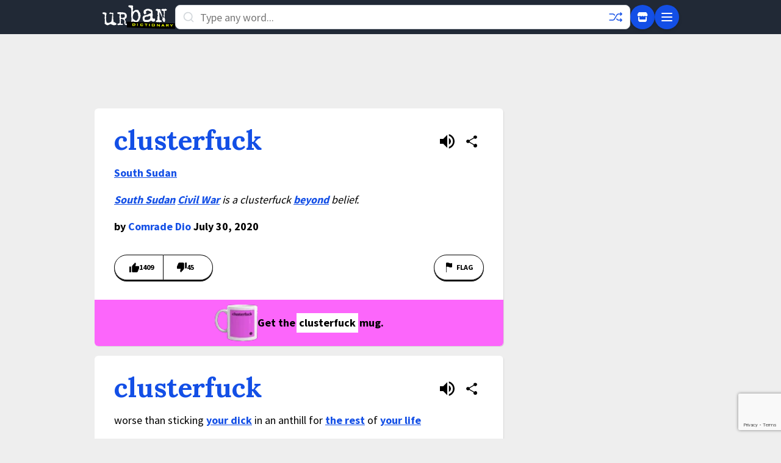

--- FILE ---
content_type: text/html; charset=utf-8
request_url: https://www.google.com/recaptcha/enterprise/anchor?ar=1&k=6Ld5tgYsAAAAAJbQ7kZJJ83v681QB5eCKA2rxyEP&co=aHR0cHM6Ly93d3cudXJiYW5kaWN0aW9uYXJ5LmNvbTo0NDM.&hl=en&v=PoyoqOPhxBO7pBk68S4YbpHZ&size=invisible&anchor-ms=20000&execute-ms=30000&cb=xu65uoftqlcm
body_size: 48728
content:
<!DOCTYPE HTML><html dir="ltr" lang="en"><head><meta http-equiv="Content-Type" content="text/html; charset=UTF-8">
<meta http-equiv="X-UA-Compatible" content="IE=edge">
<title>reCAPTCHA</title>
<style type="text/css">
/* cyrillic-ext */
@font-face {
  font-family: 'Roboto';
  font-style: normal;
  font-weight: 400;
  font-stretch: 100%;
  src: url(//fonts.gstatic.com/s/roboto/v48/KFO7CnqEu92Fr1ME7kSn66aGLdTylUAMa3GUBHMdazTgWw.woff2) format('woff2');
  unicode-range: U+0460-052F, U+1C80-1C8A, U+20B4, U+2DE0-2DFF, U+A640-A69F, U+FE2E-FE2F;
}
/* cyrillic */
@font-face {
  font-family: 'Roboto';
  font-style: normal;
  font-weight: 400;
  font-stretch: 100%;
  src: url(//fonts.gstatic.com/s/roboto/v48/KFO7CnqEu92Fr1ME7kSn66aGLdTylUAMa3iUBHMdazTgWw.woff2) format('woff2');
  unicode-range: U+0301, U+0400-045F, U+0490-0491, U+04B0-04B1, U+2116;
}
/* greek-ext */
@font-face {
  font-family: 'Roboto';
  font-style: normal;
  font-weight: 400;
  font-stretch: 100%;
  src: url(//fonts.gstatic.com/s/roboto/v48/KFO7CnqEu92Fr1ME7kSn66aGLdTylUAMa3CUBHMdazTgWw.woff2) format('woff2');
  unicode-range: U+1F00-1FFF;
}
/* greek */
@font-face {
  font-family: 'Roboto';
  font-style: normal;
  font-weight: 400;
  font-stretch: 100%;
  src: url(//fonts.gstatic.com/s/roboto/v48/KFO7CnqEu92Fr1ME7kSn66aGLdTylUAMa3-UBHMdazTgWw.woff2) format('woff2');
  unicode-range: U+0370-0377, U+037A-037F, U+0384-038A, U+038C, U+038E-03A1, U+03A3-03FF;
}
/* math */
@font-face {
  font-family: 'Roboto';
  font-style: normal;
  font-weight: 400;
  font-stretch: 100%;
  src: url(//fonts.gstatic.com/s/roboto/v48/KFO7CnqEu92Fr1ME7kSn66aGLdTylUAMawCUBHMdazTgWw.woff2) format('woff2');
  unicode-range: U+0302-0303, U+0305, U+0307-0308, U+0310, U+0312, U+0315, U+031A, U+0326-0327, U+032C, U+032F-0330, U+0332-0333, U+0338, U+033A, U+0346, U+034D, U+0391-03A1, U+03A3-03A9, U+03B1-03C9, U+03D1, U+03D5-03D6, U+03F0-03F1, U+03F4-03F5, U+2016-2017, U+2034-2038, U+203C, U+2040, U+2043, U+2047, U+2050, U+2057, U+205F, U+2070-2071, U+2074-208E, U+2090-209C, U+20D0-20DC, U+20E1, U+20E5-20EF, U+2100-2112, U+2114-2115, U+2117-2121, U+2123-214F, U+2190, U+2192, U+2194-21AE, U+21B0-21E5, U+21F1-21F2, U+21F4-2211, U+2213-2214, U+2216-22FF, U+2308-230B, U+2310, U+2319, U+231C-2321, U+2336-237A, U+237C, U+2395, U+239B-23B7, U+23D0, U+23DC-23E1, U+2474-2475, U+25AF, U+25B3, U+25B7, U+25BD, U+25C1, U+25CA, U+25CC, U+25FB, U+266D-266F, U+27C0-27FF, U+2900-2AFF, U+2B0E-2B11, U+2B30-2B4C, U+2BFE, U+3030, U+FF5B, U+FF5D, U+1D400-1D7FF, U+1EE00-1EEFF;
}
/* symbols */
@font-face {
  font-family: 'Roboto';
  font-style: normal;
  font-weight: 400;
  font-stretch: 100%;
  src: url(//fonts.gstatic.com/s/roboto/v48/KFO7CnqEu92Fr1ME7kSn66aGLdTylUAMaxKUBHMdazTgWw.woff2) format('woff2');
  unicode-range: U+0001-000C, U+000E-001F, U+007F-009F, U+20DD-20E0, U+20E2-20E4, U+2150-218F, U+2190, U+2192, U+2194-2199, U+21AF, U+21E6-21F0, U+21F3, U+2218-2219, U+2299, U+22C4-22C6, U+2300-243F, U+2440-244A, U+2460-24FF, U+25A0-27BF, U+2800-28FF, U+2921-2922, U+2981, U+29BF, U+29EB, U+2B00-2BFF, U+4DC0-4DFF, U+FFF9-FFFB, U+10140-1018E, U+10190-1019C, U+101A0, U+101D0-101FD, U+102E0-102FB, U+10E60-10E7E, U+1D2C0-1D2D3, U+1D2E0-1D37F, U+1F000-1F0FF, U+1F100-1F1AD, U+1F1E6-1F1FF, U+1F30D-1F30F, U+1F315, U+1F31C, U+1F31E, U+1F320-1F32C, U+1F336, U+1F378, U+1F37D, U+1F382, U+1F393-1F39F, U+1F3A7-1F3A8, U+1F3AC-1F3AF, U+1F3C2, U+1F3C4-1F3C6, U+1F3CA-1F3CE, U+1F3D4-1F3E0, U+1F3ED, U+1F3F1-1F3F3, U+1F3F5-1F3F7, U+1F408, U+1F415, U+1F41F, U+1F426, U+1F43F, U+1F441-1F442, U+1F444, U+1F446-1F449, U+1F44C-1F44E, U+1F453, U+1F46A, U+1F47D, U+1F4A3, U+1F4B0, U+1F4B3, U+1F4B9, U+1F4BB, U+1F4BF, U+1F4C8-1F4CB, U+1F4D6, U+1F4DA, U+1F4DF, U+1F4E3-1F4E6, U+1F4EA-1F4ED, U+1F4F7, U+1F4F9-1F4FB, U+1F4FD-1F4FE, U+1F503, U+1F507-1F50B, U+1F50D, U+1F512-1F513, U+1F53E-1F54A, U+1F54F-1F5FA, U+1F610, U+1F650-1F67F, U+1F687, U+1F68D, U+1F691, U+1F694, U+1F698, U+1F6AD, U+1F6B2, U+1F6B9-1F6BA, U+1F6BC, U+1F6C6-1F6CF, U+1F6D3-1F6D7, U+1F6E0-1F6EA, U+1F6F0-1F6F3, U+1F6F7-1F6FC, U+1F700-1F7FF, U+1F800-1F80B, U+1F810-1F847, U+1F850-1F859, U+1F860-1F887, U+1F890-1F8AD, U+1F8B0-1F8BB, U+1F8C0-1F8C1, U+1F900-1F90B, U+1F93B, U+1F946, U+1F984, U+1F996, U+1F9E9, U+1FA00-1FA6F, U+1FA70-1FA7C, U+1FA80-1FA89, U+1FA8F-1FAC6, U+1FACE-1FADC, U+1FADF-1FAE9, U+1FAF0-1FAF8, U+1FB00-1FBFF;
}
/* vietnamese */
@font-face {
  font-family: 'Roboto';
  font-style: normal;
  font-weight: 400;
  font-stretch: 100%;
  src: url(//fonts.gstatic.com/s/roboto/v48/KFO7CnqEu92Fr1ME7kSn66aGLdTylUAMa3OUBHMdazTgWw.woff2) format('woff2');
  unicode-range: U+0102-0103, U+0110-0111, U+0128-0129, U+0168-0169, U+01A0-01A1, U+01AF-01B0, U+0300-0301, U+0303-0304, U+0308-0309, U+0323, U+0329, U+1EA0-1EF9, U+20AB;
}
/* latin-ext */
@font-face {
  font-family: 'Roboto';
  font-style: normal;
  font-weight: 400;
  font-stretch: 100%;
  src: url(//fonts.gstatic.com/s/roboto/v48/KFO7CnqEu92Fr1ME7kSn66aGLdTylUAMa3KUBHMdazTgWw.woff2) format('woff2');
  unicode-range: U+0100-02BA, U+02BD-02C5, U+02C7-02CC, U+02CE-02D7, U+02DD-02FF, U+0304, U+0308, U+0329, U+1D00-1DBF, U+1E00-1E9F, U+1EF2-1EFF, U+2020, U+20A0-20AB, U+20AD-20C0, U+2113, U+2C60-2C7F, U+A720-A7FF;
}
/* latin */
@font-face {
  font-family: 'Roboto';
  font-style: normal;
  font-weight: 400;
  font-stretch: 100%;
  src: url(//fonts.gstatic.com/s/roboto/v48/KFO7CnqEu92Fr1ME7kSn66aGLdTylUAMa3yUBHMdazQ.woff2) format('woff2');
  unicode-range: U+0000-00FF, U+0131, U+0152-0153, U+02BB-02BC, U+02C6, U+02DA, U+02DC, U+0304, U+0308, U+0329, U+2000-206F, U+20AC, U+2122, U+2191, U+2193, U+2212, U+2215, U+FEFF, U+FFFD;
}
/* cyrillic-ext */
@font-face {
  font-family: 'Roboto';
  font-style: normal;
  font-weight: 500;
  font-stretch: 100%;
  src: url(//fonts.gstatic.com/s/roboto/v48/KFO7CnqEu92Fr1ME7kSn66aGLdTylUAMa3GUBHMdazTgWw.woff2) format('woff2');
  unicode-range: U+0460-052F, U+1C80-1C8A, U+20B4, U+2DE0-2DFF, U+A640-A69F, U+FE2E-FE2F;
}
/* cyrillic */
@font-face {
  font-family: 'Roboto';
  font-style: normal;
  font-weight: 500;
  font-stretch: 100%;
  src: url(//fonts.gstatic.com/s/roboto/v48/KFO7CnqEu92Fr1ME7kSn66aGLdTylUAMa3iUBHMdazTgWw.woff2) format('woff2');
  unicode-range: U+0301, U+0400-045F, U+0490-0491, U+04B0-04B1, U+2116;
}
/* greek-ext */
@font-face {
  font-family: 'Roboto';
  font-style: normal;
  font-weight: 500;
  font-stretch: 100%;
  src: url(//fonts.gstatic.com/s/roboto/v48/KFO7CnqEu92Fr1ME7kSn66aGLdTylUAMa3CUBHMdazTgWw.woff2) format('woff2');
  unicode-range: U+1F00-1FFF;
}
/* greek */
@font-face {
  font-family: 'Roboto';
  font-style: normal;
  font-weight: 500;
  font-stretch: 100%;
  src: url(//fonts.gstatic.com/s/roboto/v48/KFO7CnqEu92Fr1ME7kSn66aGLdTylUAMa3-UBHMdazTgWw.woff2) format('woff2');
  unicode-range: U+0370-0377, U+037A-037F, U+0384-038A, U+038C, U+038E-03A1, U+03A3-03FF;
}
/* math */
@font-face {
  font-family: 'Roboto';
  font-style: normal;
  font-weight: 500;
  font-stretch: 100%;
  src: url(//fonts.gstatic.com/s/roboto/v48/KFO7CnqEu92Fr1ME7kSn66aGLdTylUAMawCUBHMdazTgWw.woff2) format('woff2');
  unicode-range: U+0302-0303, U+0305, U+0307-0308, U+0310, U+0312, U+0315, U+031A, U+0326-0327, U+032C, U+032F-0330, U+0332-0333, U+0338, U+033A, U+0346, U+034D, U+0391-03A1, U+03A3-03A9, U+03B1-03C9, U+03D1, U+03D5-03D6, U+03F0-03F1, U+03F4-03F5, U+2016-2017, U+2034-2038, U+203C, U+2040, U+2043, U+2047, U+2050, U+2057, U+205F, U+2070-2071, U+2074-208E, U+2090-209C, U+20D0-20DC, U+20E1, U+20E5-20EF, U+2100-2112, U+2114-2115, U+2117-2121, U+2123-214F, U+2190, U+2192, U+2194-21AE, U+21B0-21E5, U+21F1-21F2, U+21F4-2211, U+2213-2214, U+2216-22FF, U+2308-230B, U+2310, U+2319, U+231C-2321, U+2336-237A, U+237C, U+2395, U+239B-23B7, U+23D0, U+23DC-23E1, U+2474-2475, U+25AF, U+25B3, U+25B7, U+25BD, U+25C1, U+25CA, U+25CC, U+25FB, U+266D-266F, U+27C0-27FF, U+2900-2AFF, U+2B0E-2B11, U+2B30-2B4C, U+2BFE, U+3030, U+FF5B, U+FF5D, U+1D400-1D7FF, U+1EE00-1EEFF;
}
/* symbols */
@font-face {
  font-family: 'Roboto';
  font-style: normal;
  font-weight: 500;
  font-stretch: 100%;
  src: url(//fonts.gstatic.com/s/roboto/v48/KFO7CnqEu92Fr1ME7kSn66aGLdTylUAMaxKUBHMdazTgWw.woff2) format('woff2');
  unicode-range: U+0001-000C, U+000E-001F, U+007F-009F, U+20DD-20E0, U+20E2-20E4, U+2150-218F, U+2190, U+2192, U+2194-2199, U+21AF, U+21E6-21F0, U+21F3, U+2218-2219, U+2299, U+22C4-22C6, U+2300-243F, U+2440-244A, U+2460-24FF, U+25A0-27BF, U+2800-28FF, U+2921-2922, U+2981, U+29BF, U+29EB, U+2B00-2BFF, U+4DC0-4DFF, U+FFF9-FFFB, U+10140-1018E, U+10190-1019C, U+101A0, U+101D0-101FD, U+102E0-102FB, U+10E60-10E7E, U+1D2C0-1D2D3, U+1D2E0-1D37F, U+1F000-1F0FF, U+1F100-1F1AD, U+1F1E6-1F1FF, U+1F30D-1F30F, U+1F315, U+1F31C, U+1F31E, U+1F320-1F32C, U+1F336, U+1F378, U+1F37D, U+1F382, U+1F393-1F39F, U+1F3A7-1F3A8, U+1F3AC-1F3AF, U+1F3C2, U+1F3C4-1F3C6, U+1F3CA-1F3CE, U+1F3D4-1F3E0, U+1F3ED, U+1F3F1-1F3F3, U+1F3F5-1F3F7, U+1F408, U+1F415, U+1F41F, U+1F426, U+1F43F, U+1F441-1F442, U+1F444, U+1F446-1F449, U+1F44C-1F44E, U+1F453, U+1F46A, U+1F47D, U+1F4A3, U+1F4B0, U+1F4B3, U+1F4B9, U+1F4BB, U+1F4BF, U+1F4C8-1F4CB, U+1F4D6, U+1F4DA, U+1F4DF, U+1F4E3-1F4E6, U+1F4EA-1F4ED, U+1F4F7, U+1F4F9-1F4FB, U+1F4FD-1F4FE, U+1F503, U+1F507-1F50B, U+1F50D, U+1F512-1F513, U+1F53E-1F54A, U+1F54F-1F5FA, U+1F610, U+1F650-1F67F, U+1F687, U+1F68D, U+1F691, U+1F694, U+1F698, U+1F6AD, U+1F6B2, U+1F6B9-1F6BA, U+1F6BC, U+1F6C6-1F6CF, U+1F6D3-1F6D7, U+1F6E0-1F6EA, U+1F6F0-1F6F3, U+1F6F7-1F6FC, U+1F700-1F7FF, U+1F800-1F80B, U+1F810-1F847, U+1F850-1F859, U+1F860-1F887, U+1F890-1F8AD, U+1F8B0-1F8BB, U+1F8C0-1F8C1, U+1F900-1F90B, U+1F93B, U+1F946, U+1F984, U+1F996, U+1F9E9, U+1FA00-1FA6F, U+1FA70-1FA7C, U+1FA80-1FA89, U+1FA8F-1FAC6, U+1FACE-1FADC, U+1FADF-1FAE9, U+1FAF0-1FAF8, U+1FB00-1FBFF;
}
/* vietnamese */
@font-face {
  font-family: 'Roboto';
  font-style: normal;
  font-weight: 500;
  font-stretch: 100%;
  src: url(//fonts.gstatic.com/s/roboto/v48/KFO7CnqEu92Fr1ME7kSn66aGLdTylUAMa3OUBHMdazTgWw.woff2) format('woff2');
  unicode-range: U+0102-0103, U+0110-0111, U+0128-0129, U+0168-0169, U+01A0-01A1, U+01AF-01B0, U+0300-0301, U+0303-0304, U+0308-0309, U+0323, U+0329, U+1EA0-1EF9, U+20AB;
}
/* latin-ext */
@font-face {
  font-family: 'Roboto';
  font-style: normal;
  font-weight: 500;
  font-stretch: 100%;
  src: url(//fonts.gstatic.com/s/roboto/v48/KFO7CnqEu92Fr1ME7kSn66aGLdTylUAMa3KUBHMdazTgWw.woff2) format('woff2');
  unicode-range: U+0100-02BA, U+02BD-02C5, U+02C7-02CC, U+02CE-02D7, U+02DD-02FF, U+0304, U+0308, U+0329, U+1D00-1DBF, U+1E00-1E9F, U+1EF2-1EFF, U+2020, U+20A0-20AB, U+20AD-20C0, U+2113, U+2C60-2C7F, U+A720-A7FF;
}
/* latin */
@font-face {
  font-family: 'Roboto';
  font-style: normal;
  font-weight: 500;
  font-stretch: 100%;
  src: url(//fonts.gstatic.com/s/roboto/v48/KFO7CnqEu92Fr1ME7kSn66aGLdTylUAMa3yUBHMdazQ.woff2) format('woff2');
  unicode-range: U+0000-00FF, U+0131, U+0152-0153, U+02BB-02BC, U+02C6, U+02DA, U+02DC, U+0304, U+0308, U+0329, U+2000-206F, U+20AC, U+2122, U+2191, U+2193, U+2212, U+2215, U+FEFF, U+FFFD;
}
/* cyrillic-ext */
@font-face {
  font-family: 'Roboto';
  font-style: normal;
  font-weight: 900;
  font-stretch: 100%;
  src: url(//fonts.gstatic.com/s/roboto/v48/KFO7CnqEu92Fr1ME7kSn66aGLdTylUAMa3GUBHMdazTgWw.woff2) format('woff2');
  unicode-range: U+0460-052F, U+1C80-1C8A, U+20B4, U+2DE0-2DFF, U+A640-A69F, U+FE2E-FE2F;
}
/* cyrillic */
@font-face {
  font-family: 'Roboto';
  font-style: normal;
  font-weight: 900;
  font-stretch: 100%;
  src: url(//fonts.gstatic.com/s/roboto/v48/KFO7CnqEu92Fr1ME7kSn66aGLdTylUAMa3iUBHMdazTgWw.woff2) format('woff2');
  unicode-range: U+0301, U+0400-045F, U+0490-0491, U+04B0-04B1, U+2116;
}
/* greek-ext */
@font-face {
  font-family: 'Roboto';
  font-style: normal;
  font-weight: 900;
  font-stretch: 100%;
  src: url(//fonts.gstatic.com/s/roboto/v48/KFO7CnqEu92Fr1ME7kSn66aGLdTylUAMa3CUBHMdazTgWw.woff2) format('woff2');
  unicode-range: U+1F00-1FFF;
}
/* greek */
@font-face {
  font-family: 'Roboto';
  font-style: normal;
  font-weight: 900;
  font-stretch: 100%;
  src: url(//fonts.gstatic.com/s/roboto/v48/KFO7CnqEu92Fr1ME7kSn66aGLdTylUAMa3-UBHMdazTgWw.woff2) format('woff2');
  unicode-range: U+0370-0377, U+037A-037F, U+0384-038A, U+038C, U+038E-03A1, U+03A3-03FF;
}
/* math */
@font-face {
  font-family: 'Roboto';
  font-style: normal;
  font-weight: 900;
  font-stretch: 100%;
  src: url(//fonts.gstatic.com/s/roboto/v48/KFO7CnqEu92Fr1ME7kSn66aGLdTylUAMawCUBHMdazTgWw.woff2) format('woff2');
  unicode-range: U+0302-0303, U+0305, U+0307-0308, U+0310, U+0312, U+0315, U+031A, U+0326-0327, U+032C, U+032F-0330, U+0332-0333, U+0338, U+033A, U+0346, U+034D, U+0391-03A1, U+03A3-03A9, U+03B1-03C9, U+03D1, U+03D5-03D6, U+03F0-03F1, U+03F4-03F5, U+2016-2017, U+2034-2038, U+203C, U+2040, U+2043, U+2047, U+2050, U+2057, U+205F, U+2070-2071, U+2074-208E, U+2090-209C, U+20D0-20DC, U+20E1, U+20E5-20EF, U+2100-2112, U+2114-2115, U+2117-2121, U+2123-214F, U+2190, U+2192, U+2194-21AE, U+21B0-21E5, U+21F1-21F2, U+21F4-2211, U+2213-2214, U+2216-22FF, U+2308-230B, U+2310, U+2319, U+231C-2321, U+2336-237A, U+237C, U+2395, U+239B-23B7, U+23D0, U+23DC-23E1, U+2474-2475, U+25AF, U+25B3, U+25B7, U+25BD, U+25C1, U+25CA, U+25CC, U+25FB, U+266D-266F, U+27C0-27FF, U+2900-2AFF, U+2B0E-2B11, U+2B30-2B4C, U+2BFE, U+3030, U+FF5B, U+FF5D, U+1D400-1D7FF, U+1EE00-1EEFF;
}
/* symbols */
@font-face {
  font-family: 'Roboto';
  font-style: normal;
  font-weight: 900;
  font-stretch: 100%;
  src: url(//fonts.gstatic.com/s/roboto/v48/KFO7CnqEu92Fr1ME7kSn66aGLdTylUAMaxKUBHMdazTgWw.woff2) format('woff2');
  unicode-range: U+0001-000C, U+000E-001F, U+007F-009F, U+20DD-20E0, U+20E2-20E4, U+2150-218F, U+2190, U+2192, U+2194-2199, U+21AF, U+21E6-21F0, U+21F3, U+2218-2219, U+2299, U+22C4-22C6, U+2300-243F, U+2440-244A, U+2460-24FF, U+25A0-27BF, U+2800-28FF, U+2921-2922, U+2981, U+29BF, U+29EB, U+2B00-2BFF, U+4DC0-4DFF, U+FFF9-FFFB, U+10140-1018E, U+10190-1019C, U+101A0, U+101D0-101FD, U+102E0-102FB, U+10E60-10E7E, U+1D2C0-1D2D3, U+1D2E0-1D37F, U+1F000-1F0FF, U+1F100-1F1AD, U+1F1E6-1F1FF, U+1F30D-1F30F, U+1F315, U+1F31C, U+1F31E, U+1F320-1F32C, U+1F336, U+1F378, U+1F37D, U+1F382, U+1F393-1F39F, U+1F3A7-1F3A8, U+1F3AC-1F3AF, U+1F3C2, U+1F3C4-1F3C6, U+1F3CA-1F3CE, U+1F3D4-1F3E0, U+1F3ED, U+1F3F1-1F3F3, U+1F3F5-1F3F7, U+1F408, U+1F415, U+1F41F, U+1F426, U+1F43F, U+1F441-1F442, U+1F444, U+1F446-1F449, U+1F44C-1F44E, U+1F453, U+1F46A, U+1F47D, U+1F4A3, U+1F4B0, U+1F4B3, U+1F4B9, U+1F4BB, U+1F4BF, U+1F4C8-1F4CB, U+1F4D6, U+1F4DA, U+1F4DF, U+1F4E3-1F4E6, U+1F4EA-1F4ED, U+1F4F7, U+1F4F9-1F4FB, U+1F4FD-1F4FE, U+1F503, U+1F507-1F50B, U+1F50D, U+1F512-1F513, U+1F53E-1F54A, U+1F54F-1F5FA, U+1F610, U+1F650-1F67F, U+1F687, U+1F68D, U+1F691, U+1F694, U+1F698, U+1F6AD, U+1F6B2, U+1F6B9-1F6BA, U+1F6BC, U+1F6C6-1F6CF, U+1F6D3-1F6D7, U+1F6E0-1F6EA, U+1F6F0-1F6F3, U+1F6F7-1F6FC, U+1F700-1F7FF, U+1F800-1F80B, U+1F810-1F847, U+1F850-1F859, U+1F860-1F887, U+1F890-1F8AD, U+1F8B0-1F8BB, U+1F8C0-1F8C1, U+1F900-1F90B, U+1F93B, U+1F946, U+1F984, U+1F996, U+1F9E9, U+1FA00-1FA6F, U+1FA70-1FA7C, U+1FA80-1FA89, U+1FA8F-1FAC6, U+1FACE-1FADC, U+1FADF-1FAE9, U+1FAF0-1FAF8, U+1FB00-1FBFF;
}
/* vietnamese */
@font-face {
  font-family: 'Roboto';
  font-style: normal;
  font-weight: 900;
  font-stretch: 100%;
  src: url(//fonts.gstatic.com/s/roboto/v48/KFO7CnqEu92Fr1ME7kSn66aGLdTylUAMa3OUBHMdazTgWw.woff2) format('woff2');
  unicode-range: U+0102-0103, U+0110-0111, U+0128-0129, U+0168-0169, U+01A0-01A1, U+01AF-01B0, U+0300-0301, U+0303-0304, U+0308-0309, U+0323, U+0329, U+1EA0-1EF9, U+20AB;
}
/* latin-ext */
@font-face {
  font-family: 'Roboto';
  font-style: normal;
  font-weight: 900;
  font-stretch: 100%;
  src: url(//fonts.gstatic.com/s/roboto/v48/KFO7CnqEu92Fr1ME7kSn66aGLdTylUAMa3KUBHMdazTgWw.woff2) format('woff2');
  unicode-range: U+0100-02BA, U+02BD-02C5, U+02C7-02CC, U+02CE-02D7, U+02DD-02FF, U+0304, U+0308, U+0329, U+1D00-1DBF, U+1E00-1E9F, U+1EF2-1EFF, U+2020, U+20A0-20AB, U+20AD-20C0, U+2113, U+2C60-2C7F, U+A720-A7FF;
}
/* latin */
@font-face {
  font-family: 'Roboto';
  font-style: normal;
  font-weight: 900;
  font-stretch: 100%;
  src: url(//fonts.gstatic.com/s/roboto/v48/KFO7CnqEu92Fr1ME7kSn66aGLdTylUAMa3yUBHMdazQ.woff2) format('woff2');
  unicode-range: U+0000-00FF, U+0131, U+0152-0153, U+02BB-02BC, U+02C6, U+02DA, U+02DC, U+0304, U+0308, U+0329, U+2000-206F, U+20AC, U+2122, U+2191, U+2193, U+2212, U+2215, U+FEFF, U+FFFD;
}

</style>
<link rel="stylesheet" type="text/css" href="https://www.gstatic.com/recaptcha/releases/PoyoqOPhxBO7pBk68S4YbpHZ/styles__ltr.css">
<script nonce="jmOWOtAqd27WN8ukSU2y5w" type="text/javascript">window['__recaptcha_api'] = 'https://www.google.com/recaptcha/enterprise/';</script>
<script type="text/javascript" src="https://www.gstatic.com/recaptcha/releases/PoyoqOPhxBO7pBk68S4YbpHZ/recaptcha__en.js" nonce="jmOWOtAqd27WN8ukSU2y5w">
      
    </script></head>
<body><div id="rc-anchor-alert" class="rc-anchor-alert"></div>
<input type="hidden" id="recaptcha-token" value="[base64]">
<script type="text/javascript" nonce="jmOWOtAqd27WN8ukSU2y5w">
      recaptcha.anchor.Main.init("[\x22ainput\x22,[\x22bgdata\x22,\x22\x22,\[base64]/[base64]/UltIKytdPWE6KGE8MjA0OD9SW0grK109YT4+NnwxOTI6KChhJjY0NTEyKT09NTUyOTYmJnErMTxoLmxlbmd0aCYmKGguY2hhckNvZGVBdChxKzEpJjY0NTEyKT09NTYzMjA/[base64]/MjU1OlI/[base64]/[base64]/[base64]/[base64]/[base64]/[base64]/[base64]/[base64]/[base64]/[base64]\x22,\[base64]\\u003d\\u003d\x22,\x22wqdZw5rDusOxw4vDicKGwrkKw6tzw5DDtcKSUTfCtsODOcOMwrVTRcKxVBs4w7NKw5jCh8KeOxJowog7w4XClENgw6BYPBdDLMKxLBfClsOEworDtGzCjB8kVF0sIcKWbcOCwqXDqxdIdFPCu8OfDcOhU2p1BT9Jw6/CnXUnD3oiw4DDt8OMw6N/wrjDsV4OWwkzw7PDpSUmwr/DqMOAw60Gw7EgFX7CtsOGVsOyw7ssF8KWw5lYZT/DusOZcMOjWcOjWhfCg2PCii7DsWvChMKOGsKyJ8OlEFHDhT7DuATDr8O6wovCoMK/w5QAWcOFw6BZOAvDrknCllrCjEjDpTEObVXDhMO2w5HDrcKgwo/[base64]/SXDDiltzw5NcwpElwpVzwqN4wpNqAU3Ck0LCv8Kpw5jCpcKnw5Ibw4pxwohQwpbCisOHHTwxw7siwowqwqjCkhbDkcOrZ8KLD1zCg3xnYcOdVnJKSsKjwrXDuhnCgjYcw7tlwprDp8Kwwp0lasKHw71Qw4tAJxcKw5dnEWwHw7jDkB/[base64]/DlgknVcODOMO8w5JQPMKxw6BtcWLDpWNXwo3DsCfDtXVkRBnDhsOHHsOcLcOjw5Unw6UdaMOQHXxUwr3DosOIw6PCjMK8K2YdAMO5YMK3w5zDj8OAAcKHI8KAwqJsJsOgScOpQMOZGcO0XsOswqPCoAZmwo5/[base64]/Cp8Kxw6TDixrDq1HDuBLChmvConwaw54aw7o7w6llwqrDrwNDw6N4w63Cj8O3N8Kcw40FW8KUw63CnXTCnUhCYWp/EcObaxDCi8KMw7d7YDHCksKEA8OYGj9KwpRlQ31KKh0owplDZU8Sw7gWw7p0TMOxw6N5YsKMwofCok1DYMKVwpnCnMOBZMO4ZcOUWHbDvsO/wq83w4Z4wopHb8OSwox+w5fCq8K2BcKnaRnCmMKdwqjCgcKEW8OxMcOuwo8+wrQjYH5mwo/DgcOXwrXCmjfDpcOhw7Few6LDm2DCrjNdBMONwo3DuDFhHXPCumo0RsK7AMKPL8KhPEnDlB1gwp/[base64]/DvMOJOA/Cg1YVfF5sw4JCwqjCrC1DwphVAhvClzNtw7fDoTJ1wq/DsXLDhg0KIMK0w5PCp39swqHCsCEew5xFGsOATcO/bMOHH8KMcsOMLTpIwqBWw6bCnV8+KWdDwqLDssK0azN3woDCuE8Hwqpqw6jDjxLDoAbCrhvCn8K0WcKlw6VGwqkTw7ZGGMO0wq3CvHYCdsOESWfDjWnDscO9dxnDtzpBQ0NsRMKCNRQdwpUbwr7Drih8w6vDoMKVw4TCrwEGJcKowrrDlcOVwpp5wqgpH0gIQRjCrD/DnSfDjWzCksKxO8Kawr3DmADCmlYvw707J8KwH2/CmMKpw5TCqMKlL8K3Whhdwpdwwq41w4tRwrM5XsKoBwsRJRBQQsOoOXPCoMKyw5ZvwpfDuipkw64VwosmwrVre2hqEUcaD8OgUBzClk/DicO4eU93woDDt8O1w6MKwp7DqmM9Xwdmw6nCucKKNMORFMKyw4RMYW/[base64]/DkS3Dk8O+DWhSTnsNwqbDv27DrlTCgDjDu8KkPsKNT8KowrDCusKyPBJ1wo/Cs8OBGS9Kw5bDgcOywrnCqsOpQ8KRTFRKw4stwqk3wq3DosOVwo4tFHHCtMKgw4pURhEbwrEmE8KjRhTCqmpeTU5Xw61OYcOPRsK3w4oMw50bJsK0X2pHwp55w57DqMKBBXNjw5/DgcO2wprCpMOOZHjDvWcBw7vDkQYIR8OWO2gzS27DqwrCpTtpw601OwRnwp9bccOlcBZPw57DsgrDucOrw4Nxwq/CtMOmwqfDtRlLMcKYwr7CgcKha8K4ZVvDkBbCsjHDocOKR8O3w70Fwo/CsT06wpQ2wq/CsVo+w6TDgW7DnMO5woPDpsKQPsKBVz1Aw5/[base64]/QMOTbMKTKmbDoUrDj3rCjFctwpLCksKJw6Qpwo3Cj8KJBcOlwq4tw6XCk8Kpw7PDm8Kdw4DDpUnCoBfDn34ZJcKdCcO4fydRwq18wpxlw6XDicOlGG7DkkRlMsKtNxjCjTwfAMOgwqHCq8OnwrrCnsKHHHPDnsKxw4kew7jDkEXDmjo2wqHDjXo0wrTCosO4W8KWwo/DsMKdEBEewrrCrnUXO8OwwpMgQsOlwpc0VXJXCsOyXcK/[base64]/CnkBlf8Oyw43CqAvCk8K2ZMO3bcKtwpxNwrJCGjwFw4bCm1rCs8OCHsOYw7Zyw7dKCsOAwoBvwr7DsgwAKD4idWtaw68le8K8w69Sw6rDrMOewq4Pw6LDlE/CpMKiwqfDpxTDly09w5sMClHDtmYGw6LCtX3ChjbDq8OkwqTCjMOLK8KVwppWw5wcXGBpYEJZwottwr/Dj2HDosOKwqTCnMKDwqbDuMKbUVd8GRIlNmBbWGHDhsKhwqIXw6V3NsK+IcOqwofCtsOYPsOTwr/Ck10dA8KCIWnCl1IMw7rDoRrCm2AxCMOUwocIw4nCjGZPHyPDgMKMw7M7EcOBw6LDncKbC8OVwrZZIifCq2rCmhpsw4XDsV1se8OeA37DuFxDwr5ULMOjZ8KqLMKXR0QbwoBowo5ww4k3w5pxw6zDkgwgc307P8O7w69mOsO2wr/DmMO7TcKFw4/DiUVsBcOCb8KTUVPCkwJywpFfw5bChGJ3bjdKw5bCuW9/woAuEcOpH8OIIz4BLzZIwpDCh1gkwqrCvxjDrmPDoMKpTlfCk1BcBMOEw6Fvw4k6K8OXKmEdY8OedMKfw4JVw5gwIgxEdMOkw73CksOvJ8K8Pz3CpcKhC8OOwpDDtMOfw64JwpjDoMOOwqcILiQ8wrnDvsKiHnTDl8OFHsOlwrcuTsK1CUxKPA/DhsK1d8Kzwp3Ch8OISivCjWPDvyrCtjBQQ8OLLsOjw4PCnMOzwqsdw7lgZmk9BcOqwqVCMsK6TVDDmMKQfBHDpT8gB25WLw/Do8O7wpZ8EjbCp8ORZmLDvVzClcKww7EmJMOZwrHDgMK+ZsOqRlPDgcKWw4ASwqnDk8OOw6fClFzDgUkDw6YjwrgRw7PCnsKnwpXDt8OqSMKFFMKvw61swrvCrcKzwo1ywr/CpBt/YcKCCcOOQ2/[base64]/DnsKzwrM6O8K0w4hAwrXChkTClsOXw4LCpsKiw4JVM8KCWsKKwrvDvhzCisKSwoA4diUmc27ClcK8V2YHfsKIc0XCvsODwpPCpBErw6nDoVfDiVvCsD0TcMKFwqbCtjBdw5DCkTBgwpzCoW3CvsOQJSIZwqvCosKCwojCh0jCgcOmGcONcQstDCV8asO/wqvDomhwZznDmMO+wpbCscKgSMKhw55+b3vCmMOgYAkwwrfCqcOnw6t/w6A/w6/CrcOVdVUxWcOFAsOtw7nCtMO9SMKIwosOZ8KUw4TDsgJfX8K/QsOFL8O4IMKCBQrDr8KORgRhZANuwp8VODVFe8K1woRcJThqw6oHw4DCqgHDqERgwoV/aRXCqcKrwpwiHsOpwpwkwojDsF/Cly14LXXCo8KYOcO6E0bDpn3Dk2Aww5PCnRdYNcKAw4BAfzLDgMOGwprDk8OPwrHCi8O0T8O8KsKVecOcR8OrwplxaMKJVTwBwrHDgXzCrMKWS8OMw6k5f8KlccOMw5phw5gcwqvCgsK9Wg3DuRbDixsuwoTDjEnCqsOnTMKbwpA7YcOrNDBmw7gqVsO6GTAgSxhtwp/CscO8w5/[base64]/wpnCvD/CvyAGw5pxGgc4w4HDk01pcH7CmTxjwqnCiSrCjD8vw4R1UMOxw6zDp1vDp8OBw5BMwpTChlJVwqxIQcO1WMKyXMKZdinDiSN2VF40PcObDCQaw7vCgQXDtMKkw53Ck8K3ah8Lw7dew6EdWmcRw4vDohDCqsOtGFDCsS/CpxTCmcOZNwY9UVg+wpXDm8OXEsKgw5vCvsK8LcK3U8OrSwbCrcO+Y0DCscOPZltrw4VESDIWw6hAwooEf8Kswq0AwpXDicKLwrhmNUHClQt2TCjCpULDjsK4wpHDm8OqN8K9wr/Ds0pdw69SRsKMw497enrCocKOWcK4w6kywoJfeHE6OMKmw7rDgcOXTcKqHMORw6TCnB0qw6HDp8KrZsKIck7CgnVXwozDkcKBwobDrcKcw4pkFMObw4IYPsKiDwQSwrnCsnEvQl47OzXDgHvDkRhmWB/Cq8Omw5t0aMOlDAEUw5RAXsK9w7Jaw7nDm3Amd8KqwqkiUsOmwoEvQz5/w6QEwqoiwprDrcO+w4HDm3lUw4ohw6rCm18PHcKIwpkqbMKlHxXCkxjDlWknUMKqRU3Cuw1bHsK5PMK+w43CswLDrX4Hw6EVwpdTwrA0w5/[base64]/Dth9zwqB7w7jCmkkDT8KdecKvJBXCsVoGG8KAwqXDn8OGHyMcE0jCpFjCpl3ChnlkFMO8QcKkWmnCrFjDgh7DkWPDuMOlc8OBw7fCv8KgwrAtHS3CjcOqAMOswrzCjMKwP8KpQClKYG/DscO2IcOcBU00w49zw7fCtDM1w5bDk8K/wrMww6EPV3suGwFPwqdgwpfCtWMEQ8Kow5bClSwOAQfDjjFXK8KOacORKwXDlMOEwrwzKcKHCjNfw4kXwovDgMKQJRzDgG/[base64]/[base64]/w7fCkBAIwobCml9Pwp84LxzCgxnDnsKDwobDn8OHwqgJw7HCv8KvaQTDpcKHfMKUwr5bwpNyw6HCiTFVw6MuwqzCriVUw53DlsO5wohuaAHDnnYhw4jCrHfDjSXCk8OQAcKXTcKnwo3CpMK9wqjClMKiCMKWwpPDkcKbw6h2wr5/QAE4ZncwCcOOSQ/DncKNRMKrw4h8UC11wo5RCsO9CsKWZcOPw5g2woUtG8OMwqtpEsKsw4cow7dbWMKNA8OhX8OdC2svwpvDtCbCu8OFwq/CmcOfZsKRQTUURmJuTklQwq1DAXTDj8O6wrtQPBcuwqo1PGTCjsO3wobClVrDi8KkUsO0J8KjwqU3T8OrVi81eHN/[base64]/CjcOnw4VNRcK6w7vCrcO0a8OWw7pEw5jCqWLDksO1aMK6wrsJwphId1QXwoDCr8O8QFNBwr44wpfCqycaw684OGJsw7QYwobDhMO6OmoLaTbDu8OGwrtnfMKtwonDs8OrEcKAesOPL8K5Mi3DmsKIwpfDmMOrLhUVTVrCnXAiwq/ClArCv8OXLMOUMsO9e29vCcKOwoTDocOmw6R0K8OdfMKBcMK5LsKdwpJbwqIQw7XDkkINwoTClH9owoPCozFtw6HDsW16KiFzZ8KFwqETHcOWBsOpb8O7AMOwUTEqwolnEy7DpsO+w6rDrT3CsBY2w4NYP8ObHcKXwrbDkFZaV8O0wp/[base64]/w4gWw6fDn8OSw6HDk3jCrcKlLiRbRMKxLEEYWlVlZDHDhmQ2w7/CkUA2LsK2EsObw6/[base64]/[base64]/wrHDgWlww6nDqsKcwrp6fTLCnEI2OmHDnRgSw5HCo17DkTnCujVWw5shw7XCh3BgLUcSbsKzPWgrX8O2wpw+wqo+w5QSwqEGbBzDjR14PsO/ccKKw5PCt8OLw4HCqUY/V8Oow70oV8OINWM+fnw5wp04wrZewrPDisKDE8O0w7rDn8OXbhMZJH/DusOfwo4twrNIwovDgwHCqsKkwqdZwr3CkAnCicOcFD4ABlDDg8OxbAZMw7/DjCfDg8OZw5xNbloKwq5kDsK6GMKpw6Ulwoc6EcKCw5HCusODIMK+wqI1OAHDtlNtCcKaPT3CmGNhwrzClnkVw5lBJ8KJSG3CiwfDrMOuTHjDmVAMwpZEYcOlAcK/WwkWakrDpGfCgsK1Z0LCqHvDoXh3I8KEw7g8w7PDjMKbVnd1GVovAsOGw7LDrMOWwobDgElsw6NBc2rCssOiP2PDocONwpgTBsOWwp/CoD15dsKFFlvDtgPCh8K6SyhQw5k7WGXDmCkmwqfCgy3CrUFZw55ewrLDgE8UBcOKWsK1w48Lw5cXwoEcw4vDkMOKworCtj3Du8OZUxTDv8OmTsKtTxLDhTkXwrk4OMK4wrnClsOCw7FFwr8LwqMPb2jCtmXCpBEow7nDjcOSTsK8JkEowrUuwqTCmMK1wqDCm8K/w6DCtsKYwrpew4wROzAYwpYsTMO1w6DDqyx0MjQuVMOGwrvDqcOdbkjCsknCtT9wGMOXw6XDncKIwonCgUI3woLCjcOFWcOjwrE/[base64]/CtsOKwpkuZQoswoXDqT4DwpByU8K6w5/CjGg+w5/Cg8KmQ8KKKQfCqCLCkHl7wqNTwosjDcO6XWB8w7jCl8OVwr/DgMO/woHDksOwJsKiQMKiwovCt8KTwqfDl8KENMO1w4MMwp1OWsOOw5LCj8Kpw5vDvcKjw7zCsRVPwpfCq2VjVjPCpg3DvwRPwobCsMOxZ8OzwqrDkMK2w75LTHjCrB7CvMKXwq7CojIPwocdXcKxw5jCvcKrw4nDlsKIP8OtXMK6w4TDlMO1w4zChA/CqEAlw4nChgHCk3dWw5nCuQt7wpXDmGJ1wp7CqmbDn2rDicKZG8O0C8KNbMK5w70Sw4DDi1HDr8Ktw7QQwp5aPxI7wqhcE3FFw6UlwotHw7Mpw7/CjsOob8O7wrXDlMKdHMOhK0BRZ8KFNB7Dp3TCtRvCk8K2X8K2C8OUw4oJw6rCnBPCucOewrXCgMODWlQzwpQ7wqDCqcKww58MN1MNR8KkSwjCkMOaZ3PDvsKkUsKTVF/DvW8LRcKTw6fCmSDDtsOTSHhBwo4AwogHwoVxHFNJwpQtw4/DoGUFDcOHPMOMwqBCc0YgOWPCqCYNwo/DkFjDhsKxSUbDkcOaNcO7w5HDisO8XsOrHsODP1HCn8OjFA5Bw44FcsKWOMOtwqrCiTwLGXnDpzQJw6BcwpMnZCsTN8KoeMKYwqpew740woh+LsKSw61+woB1fsKZVsKWwq44wo/CisKxFVcUF2zDgcOzworDs8K1w6rDmMKQw6U9LXvDjMOcUsO1w7XCuhNDUMKJw6lofkDCjMOjw6TDnWDDksO1ECjDkwzCsDBoR8KXKinDmsOhw5tRwozDtUQcLWAvG8O1wptKVsK1w4EzV0bCisKyfk7DqMO4w6N/w67DtcOxw5lpYRkIw6jCjTRAwpRZWCFkw7/DuMKDw5rDjsKswqI7wpPCmi8/wrPCksKVJ8K1w7hmTMOHKzfCnlTDoMKZw5vCpHhjZcOYw5gLGlUEYSfCtsKZUmHDtcKHwpgFw6dNLyvDqBZEwozDjcK4w5fCvcKFw6pfRlkbKE8PIxzCpMOYU1tWw77CtS/ComMVwqMRwps6wqXDssOSwr8zwqXCs8Onw7PCvU/[base64]/CpsO8EwPDoMKyw5tsw5Q9w5LCthMYWFfDnMKBwqnCuhE2UsOiwqfCu8KjSgnDrsO3w5FeasOyw7ohacOqw7EXZcK4cQ3DocK6AcOGanXDrmVkw7swQnfDhMK9wqPDk8OSwojDl8K2UEwdw5/DtMOowoRoUmrCgsK1a0nDoMKFQ07DnsKEwoRQY8OFX8Krwp0+XUvDmMOuw7XDpDDDisK+w4jCgy3DssOUwrZySGM+J1wOwp3Du8OlR2jDvTcxf8OAw5U5w5Y+w7hvB0bCv8O5OFvCrsKtEcOqw6TDmTN+w4fCgCR9wqRBw4/Dmy3DkMOIw5YHB8KiwqnDi8O7w6TCpcKhwoZXHgvDnicLUMOswp7DpMKgw7HDjcOZw6/Cr8KrcMOdaEXCocOYwqkTEwdDJcOKHUzCmcKBw5PCqMO6bsKfwr7Dj23DrsK5wqPDhGxJw4TCmcKtZsOjMMOgdlFcMcKZRhNwDCbCk2ddw4xZcSl+VsKKw4nDiS7DlnzDpcK+W8OYVsKxwr/CmMOqwp/[base64]/DpMO2woxtaSsRw4fCghbDiBzDpxAkHmFbdyg3woBgwpLCrsO6wrvCvcKNP8O1w7UTwoIBwp8Fwr3DrMOUwpHDuMKdL8KUJD0GX3JPVsObw5xHw5Aswo8XwofCjj4rOHpXTcK/EcO2CGjCs8KFdWBWw5LCt8OJwqvDgU3Di1DDmcOkwp3ChcOGw711wrbCiMO1w5bCmy1TG8KfwoDDiMKnw6cKaMOBw53CmMO7woUjEsK/DyPCrHQNwqHCvMO6IUTDoCUJw4lZQQlCXF3CjMOlYiw0w4hmwoY1biJgY3cxwpfCscKew6J6wpAbcVsBZMO/B0lOG8KVwrHCt8O7bsOad8OTw77CmsK7e8ONWMKKwpAOwqg0w53CgMKTw6UvwrNrw53DmMKEEMKBXcKZeDfDkcKYw6EvDVPCt8OkA2/Dg2DDtHDCiXcBVmrCgVfDhS1geW1dRMKfT8Ovw7orIknCglhxAcK7KhsLwo4xw5PDmcK5BMKFwrTCl8Khw7NKw6dKGMKxKmLDtcO0QcOmw4LDhhbCkMOiwpg8GcO5PB/CpMOUDXhWKMOqw5fCpwPDjMOnBwQMwq/DpXTCk8OrwrrDucObew7DhcKPwp3CvjHCmF8Mw6jDl8Khwr8gw7kMwrzCrsKPwpPDn2DDqsK4wqnDkXx7wpV7w503w5jCsMKjcMKRw7cEPMOWTcKaVRPDhsK8wo8Iw6XCpS3Ch2UweE/Coz1Ww4HDvhsENC/[base64]/[base64]/CoHPCmBPCpMKTw4JNwpMJwrcZP8KPwppSw6RFK0zCqMOWw6DClsOKwqrCiMKZwrPDtDfCicKvw7UPw58kw6zCi27CixrDkz9KXcKlw7lDwrXCiQ3CuDPDgjZ0MB/Di27DsScRw61bSEjCm8O0w7/Dl8OwwrRxDsOOIcOzB8O/QcKlw48Ww4U9KcO3w6EDw4XDnlEKPMOpRMO6BcKJAgLCssKQMBvCjcKFwqvCg3rCnFEAU8KzwpTCtgQ6XAZXwojCuMOPwowEw4Edw7fCvDQ3w4/[base64]/CnUnDmMKSw6tbwo4wVsOZw6o7wrfCl8KVFm/Dm8OZbMKvFsKvw47DqMK0w6/ChWTDsWwqDhjClxB0Gn/CvsO+w5oXwpbDlMK8wrLDtwg8wr4fNlrDhDoiwpnCuj3Dil9OwrjDg3PDoy3CvcKVw6MDMsO8NMKqw5XDpcKidGYEwoDDnMOyMQ0FdsOAYD7Drzoow67Dp1MDbsODwrgNSx/Dq0FDw6LDu8OKwo8YwphawozDucOWw6RoA1HDsj5bwpZMw7zChMObaMKSw6fDhMK+MBJ1w5sfFMK5G07DvGt/[base64]/wqbDrRAAwpvDlMKMY8KKwrApWMO+bcKeI8KkdMOdw6LDmVfDjsKMC8KbHTnCqQXDlHQSwoN0w6rDqXfCgF7DrcKXF8OVVQjDqcObG8KaXsO0CAXDmsOfwrLDvEVzLsO7NMKuw4rCg2HDt8OZw47Cl8KBAsO8wpfCmsOOwrLDtBo2Q8O3W8KiEwApQ8O7Wi/DkzzClMK1fMKZX8KOwrHCjcKRDyrCkMK0wp3ClTgbwqnCsE5vTcOQXHx3wpPDqAPDicKsw77Cv8OJw6gnLsObwpfDvsKzSsOlw7xkwo3DicOJwojCo8O3TUczwrYzaU7CsQPCuDLCh2TDsmXDu8OGYh0Kw77DskPDmVsbNwzCkMOuT8Oiwq/Cq8KPPcOUw5HDusOxw40SYUMgenMyTQcVw5jDncO6wqzDsmgMfw4Zwq3CiyRsD8OzVEFSQcO7JGBvVy3CtMK/wqwBKCjDqHDDgljCu8OQUMO+w5oMZsOjw5XDoH3CqiLCui/Di8OWF1kQwpZ7wozCl0XDlTcnw7RNDAwCY8KyAMKww5jCn8OHYkfDmsKuOcKAw4Y2Z8OUw58Aw4/CjhItG8O6XSURFMOqwq9Pwo7CmQ3Cuw81C1DCjMOhwrdew57Cn3zCpsO3wqN8w64LEgbDsH91wrfCoMOaNcKKw7E3w5N0e8O9YXskw5DDgzHDvMOew58OVEwLa33CoTzCmg8Swr/[base64]/wrHCrcKtOcO+woDCksKILiorAxNJMFPDmBHDjsOtR3XCrMOJG8K1R8OJw4IBwr42wobCoQNNBMOHwpcFfcOyw73DhMO4PsOtRRbClMKuBw3Cm8KmOMO3w43CiGTCgMORw4LDpl/CnkrCh3/DsDsHwogIw5QcacOkwqQZWQo7wo3DrS3Di8OpOMK3OFjDnMKiw5HCmkQAw6MLQsOyw78VwodeCMKEdMOhwpl7PnIiEsOEw5pIFMK0wofCrMOcMMOgR8OwwpDDq14MZVETw5k1D0PDtwzDrE9xwpHDvWFoU8O1w6XDu8O2wrF4w53Com9QFcKOScOCwqVLw6/[base64]/Cgl9mwrjCiEMLH3B5VcO6w5g3w4xpwr53DVLChEABwpJGW2PCpzPDiADDmcO+w5vCnAxfAcOiwqzDp8OWAnswU1xKwoQ8f8Khw5vCqnVHwqJhaxYSw7hyw4DCojEZUW1Ww5FgdcOIG8KgwqbDg8KWwr1Uw43CnBPDpcOnw4g/LcKMw7BUw55fOA9qw78LMsK+FgXDl8OVL8ONXsKwCMOyA8OaVjrCosOkL8O0w7cNPQgLwqjCm0fDs3nDgMOAOTjDtGFzwqpYM8Kxwooew5t9ScK5GcOkDSU5ORIMw4QXwprDlxjCnVIaw6fDhcOAXBw2esOWwpbCqn8Iw6IYdMO0w7jClMK/wo7Cs0vCq1tGPWkJQMKeLMKAYcKKVcKLwq5+w59aw6IUUcKbw5V5CsOvWkhqf8ORwpcqw7bCvQEeCS9uw6Vuwq/CphpHwoXDo8OwDDYAK8O2B1/CoBbDssKWcMOkcHnDiHXDmcKnTsKWw7xRwrrDv8KYdG/[base64]/w6FqIMObwr1fw6h0D8K6MjzDj8KDw4nDnMOrwpLDkC1aw7khI8OKw43Dom/[base64]/DqSstw4bDvMKJwobDhRVawojCp8KKwpZqw7BDw43DvGcaCWLCrcObG8Ocw5IDwoLCnS/CjgwHw5J7wpnCjTrDgjBrUsONNUvDpsK/KgrDvRkcIcOfwpPDlcKYeMKoNFtFw41MZsKGw4XCncKiw5LCh8KzDTA9w6nCinJVVsK2w6DCuBQBNy/DncKywrkXw43DpUlqHcOowq/[base64]/DjyNcDcOINwYjw6zDosOLw5DDuBV2fsO7LsO3w4ZYUMObECpKwpJ8SsO9w5R1w5g5wqjCm2o4wq7DhMKcw7PDgsOkJGZzEMO3OkrCrU/DuFpwwqbDpcK3wq7Dtz7DisKYNALDm8KzwpzCtcOuMTLCil/[base64]/DscOyw5YSw4DDj8O8WSvDvcONw5Ese8ORwrjDhMK5bh8EVm/Du3wpwpRKBMK2P8OOwqcvwoYhw63Cp8OKLMKOw7Z3w5fCvsOcwph9w7zClm7CqMOECltBw7HCqE5iI8KzesOswpHCqsO4w73Dl2rCssKXTGM5w4zDn1nCvGXDu3bDtMKpwqgrwpbCg8KzwqJSRj1MB8O2RUkTwofCuAxzc0V/[base64]/Co8OUw4RXXnvDrzrDkMOxLWTDg8KiET5aDsKvFjBKwqjDlsO0UmVYw5BhEz8+w4ptHRzCmMOQwqccYsKYw5DCpcOBUxDChsOCwrDDqhnDicKkw5YRw5tNOjTCtMOoBMKZUWnCp8K3IT/CtsO1w4oqXyIHwrcEUW0qfsOgwociwp/[base64]/DjMK5wpgzwoN9wo02woURw5LDgsKkw7zCq8KUHRM2A15UZk9kwqUVw6LDtMKxw6rCil3CtsOObChmwqFLKxQqw71LDGbDoTbCswcewok+w58SwoVow68FwrzDqSVTXcOUw6TDnw9gwrXCjUXDj8Kxe8K0w5nDpsOOwrTDnMOnw4/DulLCsnlkw7rCgWorMcOnw457woDDuALDpcO2X8K2w7bDk8OkMsKHwrBCL2fDv8O8GSh1H0s4GhVGb0PDlsO6BnMhw68cwpETOER8worDisKaUlZuMcK9XEQec2sNIMO6dMOPVcKQX8KIw6ZYw7BQw6gIwr0uwq9ubjRuE18gwpAsUCTCrcKfw4tqwq/CtVDDlmTDhMOkw47Dnz3CmsOfO8OBw7x1wpHCoFEGVxUfM8KCNCMjTcOpFsKnOgnCo0rCnMOzGBYRwo4Mw4sCwovDv8OpCV8NVcORw5jCiyjDqHnClMKNwoDCnU1WVjMrwpB/wq7CkXHDnFzCgVNPw6jCi2/DsRLCpSPDv8O/[base64]/CqQ51w5TDh1rCig8ew6VHwr7Do8Kjwp5qw5zDsy3DsMOdw74ZGzRswpIIO8OMw6rCpW7CnUPCvQXDrcOTw5dlwqHDpsKVwonDryFdbMOgwoPDrMKXwoM5A0fDscOnwoIWWMKAw6DCh8Olw7/DosKmw6rDiwnDhcKNwq9ew6p5w4U6JsO/aMKlwqNrLsKfw7TCrcOsw4wUUQQIeQTDrEzCnFTDgVHCjAgMScKKM8OJG8KuODZ5w746HRDClgDCnMOKbcKJw7HCrVhVwrRlfsKAAsKywoQIScKhOMOoExhtwo9QOwcbYsOSw5TCnBLDsisKw7zDu8K0OsOCw6TCnz/[base64]/[base64]/DjsK6wpbDr2PDmsK5wqLCkcKLwp3DhFwtVsOLw4QBw4vCg8OBXknCp8ODSk3DrwHDnz4jwrXDtTzDqXDDv8KWSk3ClcKBw4BrecKyJg0pJC/[base64]/CglgNw4XCjsKNVMOvEwbDsiMrw7c6wqYgLsOjBsKQw4vCiMOLwpdWTjlGUnvDlRbDjwDDs8OCw70ZSsK9wqTCqnITF2XDoWbDoMKzw77DpBAqw6nClMOwPMOaCGsbw6nCqE0uwqRKZMODwoPCoF/[base64]/[base64]/Drzwbw40TDkHCnsO8ailPaETCrMONTTjCoQbDogVKQwJKwrrCoU/Dg0p5wr7DhRMYwoIAwqEYDsO3w7pBME3DqcKvw4hSIjgSHMO5w6vDtE8tHBnDlA3CqMOww7wpw5jDqh3Ds8OlYcONwoHCuMOvw5Bgw6djwqDDisOiwo8VwqNiwojDt8OyJsOfOsK1E04qbcOBw5fCqMOcEsKTw4/[base64]/Cj8K/VzTDmcOCw5DCpmBXwp85w7HDqA/[base64]/ChA1xwrvCpMO4IMK2LsKjRFlqw7zDl2nCinPCkCJ4WcK4wrNdfSVIwqwNb3XCghExZMKHwrPCsR9iw47Cnz3CjsOEwrbDgz/DmMKjO8KHw5vCnTXCiMO6wonClxPCv39NwpYkwpoUY2zCs8Onw7vDpcOsUcOHOwXCi8OwRTUsw71fU2jDlyvCowo2DsOJNGrDglDDoMKMw4zDgcOEK2wAw6/DgcKIwp9Kw6sJwqzCsg/[base64]/w73Ci8KtwoBkTcKKw7glw6kDwqMwISdxZsK3wrVWwqfDmlzDuMKMMg3CqjXDgMKewpt4QktvbwfCvsOyDsK6bcKqTMONw5kcwr3DicOSKcO3wpoCT8KKRUnCkgp6wqHCt8OGw4VSwoXCksK6wqNcYMKqXcONCMKYSsKzNAjDrV9lw65/w7nDkzBkw6rCg8K3wrrCqyUpXMKlwoU+Yhohwohnwr5PLcK5NMKtw5fCoFo/RMK4VnnDkxJIw6t6YCrCo8Kzw550wozCvsKKWEAjwokBbx9NwplkEsO4woJBUMOcwqHCu2NLw4bCs8O3w49iSitmZMOeaRhNwqdCDMKRw7/[base64]/[base64]/w7PCtMOSw7Ukf25iV8OlRWfCucO9KSoFw5MdwrPDicOFw6PCpcO3wrfCvxFVw6rCucO5wrAAwqPChigowqDDqsKJw41Nwok+LMKZEcOqw6HDigRQHzZfwr7ChcK8woTCvk/Cp1/DnyfDq3DCgQ7CnHUGwpgcBmHCicKFw47CpMKCwpgmMW/CkMKWw7fDl0EVDsKJw4XCmRhnwqVoK3kAwqUAB0bDhSwzw5UADklnw4fCsV4pwrpnQ8K1UzjDkH/Ck8Oxw4LDjsKnU8KTwpYYwpnCjMKJwpFWDsOzwpjCpMKrFcK6dzPDuMOwLTnDhGBFOcOcwpfCt8OCF8KRSsKcwpTCoWTDoBfDsRHCqR3ChcKDMzJQw6Zsw7PDgcKKJnLDhl7CkiQ2w5bCtMKUKcOHwpMcwqEjwo3Cn8OZVMOIDQbCuMOCw4zDvy/[base64]/DicKwP8K3w5vDp8O9VVETG8K5wpzDgWkuwrjCikTDm8OPPcObDSDDhATDsz3CrsO+I3/DqBVowoV8HGRiJMOCw61FLMK7w7PCkHDCim/[base64]/DqsKjwqNHY8O7NcKTwoXDt8OFfklaw6jCk1TDhsOyIcOswpLCoBTCsBNUZ8O/TBtfJ8OnwqVKw7kCwovClMOudAIkw7fCigvCusK5fBd0w7zCiBDCpsOxwpnDq3HCqRhgDGrDogQiFsO1woPCoQrDtcOKNjrCuD8dJ0Z4e8KgTEHCvcO9woxGwos/w7tWQMO/[base64]/[base64]/Dqx9kODfDojIgDsKgOHhjAw88E0kqA1DCm0nDlHDCjy9awqA0w7BdfcKGNg8bDsK5w7TCo8O/[base64]/DhFrCusODw47DtUPDoG87w5FhwpphNMKjwrLDm3IPwqjDh2PCusKiC8O0w7gPDMKqWAo4F8K8w4pfwrHDizPDlMOMw7vDqcK3wqoRw63ChkrDrMKUEcKuw5bCr8OMwofCikPDuV5rUWrCrG8Kw6cVw6PChxDDlsK/w4vDoyAkZMKqw7zDsMKHC8OSwrYfw6TDlcOMw4HDisObwrLDkcOAOjs+ajoNw59wMcO4DMOBWE5yezlfw5jDpsKIwplBwpvDngogwpYywrLCuCfCqA55wo/DhhXCocKiWw5+fRzCt8K8VMO6wowZScK/[base64]/CnjDClU0+bAfDpcKCAR18w7jCvBTCncKJwqkvSj7DhsO0OmzCv8OgRWcva8KucsO/[base64]/[base64]/AcKKJxMve8OuIcOnBVDCj20WImUDIAYeIcKLwr5zw7kVwpnDrcOfIMKUJsOzwpjCpsOHdnnDr8KPw7/Dry0kwoVKw5jCtcK8OsKDDsOZKTlkwq5OecOMOEo0wqvDmg3DrXdHwrZZMTDDjcKeO2xpERPDhMOTwoYDP8Kuw7/CncOQwobDr0QYVEHCgsK/[base64]/CoVHCiWF0w6DDtS/CrsO4w57Dr0HCqMOmwqocwqRZw5ssw5JqHwHCuiXDu1oFwoLCoCBtWMKewqMRw41/GMKVwr/ClMOmBsOuwr7CpxTDiSHCmADChcKmIzt9w7tTSiEGwpzDtGdDGwTChcOZFsKIIhHDgcO2R8O/fMKlUH3DmgfCucOhRVkxRMKPXsOCwrHDvUfCoGAzwpDDmcOpfsO/w4rCsV7DlMODwrvDg8KfI8ODwqzDjgJHw4B8N8Khw6fDiGAoQVDDgghrw4zDm8KGfsOAw7rDpsK9DMKRw6t3TsOPbsKpMcKtNG8+wohvw6tuwpZJwqTDm2l/wq1PTmvCi1M5w5/DrMOFFyQ9XnFRew3Dl8K6wpHDvDZ6w4NiDjJRPHlawp0dVhgGCUFPJHLCiQhvw5zDhQjDusKQw73Co2JlDlcWwo/DgmfChsOsw6pkw7xzwqbDtMKgwqt8dBrDhsOkwoQLwp80wr3Cv8K4wpnDjCtoKDVowqlzLVwHBCPDr8K4wpVma2gVe2cgw77Ci3TDgj/DumvChXzDpsKZG2lWwpTDmF5Rw5nCvsKbLj3DqsKURcKXwr80ZsKMw7oWLRbCtS3Dm3DDt2xhwp9HwqgNe8Knw4kRwrBvcQBmw7PDtQTChgZsw5J7fG7CgsKSbS1ZwrgsSMOnV8OjwobCqcKSRh56w4QEwoseJcO/wp0bd8K3w6t7SsKxw45fQcOXwpEtPMKtFsO7PcKnEMOxQcOKPGvCmMKSw6ZtwpHDmD7DjkHCmcK4wrc7UHsWDXzCs8OKwo7DliHClMKfUcKEAwUlWcKYwr9QAcOlwr1dX8KxwrlkTsKbGsOlw4oXAcOKAMKuwpPCjXdvwo0iDH/[base64]/CncKwwpbDoR4Lw7HCisKmYio5wqJvwrknHEzDt0xFYsOdwoZhw4zDtitHw5BCIsOAE8KywpLCpcOCwqXDpn9/wrVNwoHDk8Oswr7DmT3DhMO2G8O2wqTCmyEReEkxTRLDksO0w5o2wptAw7IeGMOSf8KzwozDgVbCt1lTwq9dBWrCusKvwpFIKxl7BMOWwo5JWcKEVXUyw69AwpB+GRPCpcOMw4HChMK+NgVDw5PDgcKdwonDug/Dl3PDl3DCuMOtw4Vbw7tnw47DvhPDnT0CwrEaXh7DisKpEzXDusKnECTCq8OASMKwCk/DmsKIw6/[base64]/YMOuw4jCkMKDw6lyETTDrMKvwrTCscO1S17DulFdwqfDuyEEw67CkTXCmnxbOnRsX8OcFEFqRm7DvXnDtcOawq/[base64]/[base64]/DgsO7w7HDm8OZNcK9w7PDulzDnsOrSMK/wqFpCH7DgMOGbcK+w7RRw4k6w45zGcOoSUFqw4lvw4k5TcKlw67DhTMMZ8OwQiBIwpjDr8OkwrQRw7wJw70ywrDCt8KqasOlDsOfw7RxwqvCpnvCgcKbOmRpCsOHJMKnXHNJVG/CqMKbQcKGwqAMZMODwo9Gw4ZKwr5MOMKpw7/[base64]/w4nDjBZTw6l8w7LDmEp3wq/Ds13CmsO1w7XCisKcwoTCtcKpIMOLHcKqA8Oxw553w4ozw6RXwq7Cj8KZwpVzc8K0QTTCmDjCsEbDlsK3woXDukfCusKEa2h6UQ/ChhzDusOZFMK+Yl3CtcKxC2ozX8O3e1XCpsKr\x22],null,[\x22conf\x22,null,\x226Ld5tgYsAAAAAJbQ7kZJJ83v681QB5eCKA2rxyEP\x22,0,null,null,null,1,[21,125,63,73,95,87,41,43,42,83,102,105,109,121],[1017145,420],0,null,null,null,null,0,null,0,null,700,1,null,0,\[base64]/76lBhnEnQkZnOKMAhk\\u003d\x22,0,0,null,null,1,null,0,0,null,null,null,0],\x22https://www.urbandictionary.com:443\x22,null,[3,1,1],null,null,null,1,3600,[\x22https://www.google.com/intl/en/policies/privacy/\x22,\x22https://www.google.com/intl/en/policies/terms/\x22],\x22yVsbLn3Kc0Lra9JutwSSYWHHz13phgiE8pZkk3gYg3o\\u003d\x22,1,0,null,1,1768618200009,0,0,[233,46,223,222],null,[248,231,93,184],\x22RC-zssyVqoI0JR4IA\x22,null,null,null,null,null,\x220dAFcWeA4nxOf_7XK-H9BJebjIe9xjb3VuvSSrSeKGwt2ea8ynkb5U829ctmrbY5WENLVTCgE8bZiIbkD47SoSjipZAj_IkyLQPA\x22,1768700999925]");
    </script></body></html>